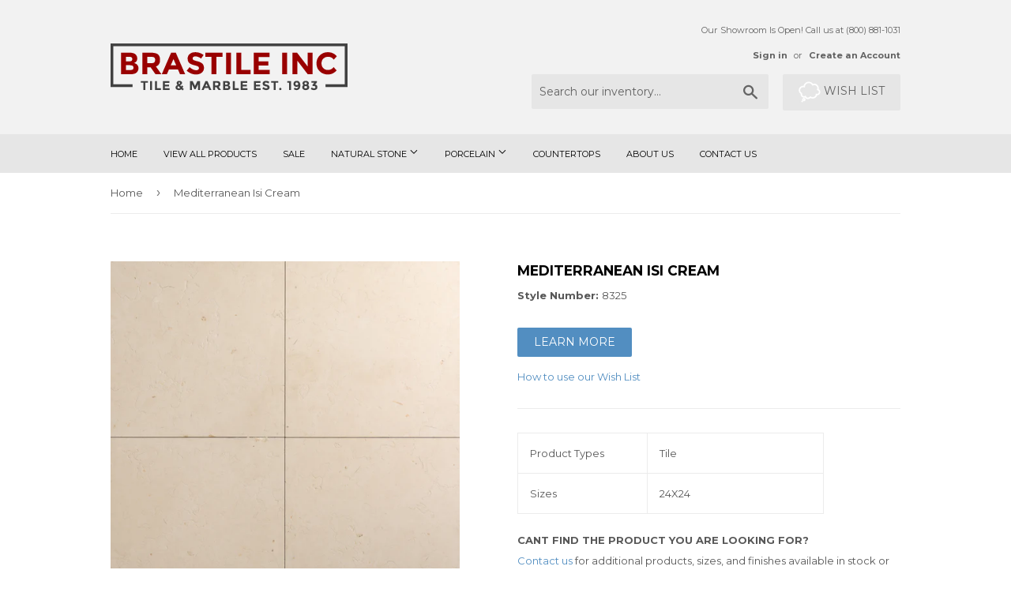

--- FILE ---
content_type: text/html; charset=utf-8
request_url: https://brastile.com/products/8325
body_size: 18697
content:
<!doctype html>
<!--[if lt IE 7]><html class="no-js lt-ie9 lt-ie8 lt-ie7" lang="en"> <![endif]-->
<!--[if IE 7]><html class="no-js lt-ie9 lt-ie8" lang="en"> <![endif]-->
<!--[if IE 8]><html class="no-js lt-ie9" lang="en"> <![endif]-->
<!--[if IE 9 ]><html class="ie9 no-js"> <![endif]-->
<!--[if (gt IE 9)|!(IE)]><!--> <html class="no-touch no-js"> <!--<![endif]-->
<head>
<meta name="robots" content="noimageindex">
  <script>(function(H){H.className=H.className.replace(/\bno-js\b/,'js')})(document.documentElement)</script>
  <!-- Basic page needs ================================================== -->
  <meta charset="utf-8">
  <meta http-equiv="X-UA-Compatible" content="IE=edge,chrome=1">

  
  <link rel="shortcut icon" href="//brastile.com/cdn/shop/files/Brastile_Favicon_c77fa72a-efb2-4c89-a991-ca0cf14d9275_32x32.png?v=1613198985" type="image/png" />
  

  <!-- Title and description ================================================== -->
  <title>
  Mediterranean Isi Cream &ndash; Brastile inc
  </title>


  
    <meta name="description" content="Product Types Tile Sizes 24X24 Cant find the product you are looking for?Contact us for additional products, sizes, and finishes available in stock or on special order.">
  

  <!-- Product meta ================================================== -->
  <!-- /snippets/social-meta-tags.liquid -->




<meta property="og:site_name" content="Brastile inc">
<meta property="og:url" content="https://brastile.com/products/8325">
<meta property="og:title" content="Mediterranean Isi Cream">
<meta property="og:type" content="product">
<meta property="og:description" content="Product Types Tile Sizes 24X24 Cant find the product you are looking for?Contact us for additional products, sizes, and finishes available in stock or on special order.">

  <meta property="og:price:amount" content="1.00">
  <meta property="og:price:currency" content="USD">

<meta property="og:image" content="http://brastile.com/cdn/shop/products/BT_8325HSI_T1_1200x1200.jpg?v=1644856473"><meta property="og:image" content="http://brastile.com/cdn/shop/products/BT_8325HSI_O2_798b70e8-32dc-47f8-a01b-386ee14d902d_1200x1200.jpg?v=1644856473"><meta property="og:image" content="http://brastile.com/cdn/shop/products/BT_8325HSI_D1_bddcd510-d43f-4c2a-9f4e-cd0b21cb350d_1200x1200.jpg?v=1644856473">
<meta property="og:image:secure_url" content="https://brastile.com/cdn/shop/products/BT_8325HSI_T1_1200x1200.jpg?v=1644856473"><meta property="og:image:secure_url" content="https://brastile.com/cdn/shop/products/BT_8325HSI_O2_798b70e8-32dc-47f8-a01b-386ee14d902d_1200x1200.jpg?v=1644856473"><meta property="og:image:secure_url" content="https://brastile.com/cdn/shop/products/BT_8325HSI_D1_bddcd510-d43f-4c2a-9f4e-cd0b21cb350d_1200x1200.jpg?v=1644856473">


<meta name="twitter:card" content="summary_large_image">
<meta name="twitter:title" content="Mediterranean Isi Cream">
<meta name="twitter:description" content="Product Types Tile Sizes 24X24 Cant find the product you are looking for?Contact us for additional products, sizes, and finishes available in stock or on special order.">


  <!-- Helpers ================================================== -->
  <link rel="canonical" href="https://brastile.com/products/8325">
  <meta name="viewport" content="width=device-width,initial-scale=1">

  <!-- CSS ================================================== -->
  <link href="//brastile.com/cdn/shop/t/8/assets/theme.scss.css?v=63693950248883612151726170755" rel="stylesheet" type="text/css" media="all" />
  
  
  
  <link href="//fonts.googleapis.com/css?family=Montserrat:400,700" rel="stylesheet" type="text/css" media="all" />


  


  



  <!-- Header hook for plugins ================================================== -->
  
  
  <script>window.performance && window.performance.mark && window.performance.mark('shopify.content_for_header.start');</script><meta id="shopify-digital-wallet" name="shopify-digital-wallet" content="/25689132/digital_wallets/dialog">
<link rel="alternate" type="application/json+oembed" href="https://brastile.com/products/8325.oembed">
<script async="async" src="/checkouts/internal/preloads.js?locale=en-US"></script>
<script id="shopify-features" type="application/json">{"accessToken":"0592f77f3de079ca2c6a46201ddfaa43","betas":["rich-media-storefront-analytics"],"domain":"brastile.com","predictiveSearch":true,"shopId":25689132,"locale":"en"}</script>
<script>var Shopify = Shopify || {};
Shopify.shop = "tile-marble-by-brastile.myshopify.com";
Shopify.locale = "en";
Shopify.currency = {"active":"USD","rate":"1.0"};
Shopify.country = "US";
Shopify.theme = {"name":"Supply","id":14383415339,"schema_name":"Supply","schema_version":"2.8.0","theme_store_id":679,"role":"main"};
Shopify.theme.handle = "null";
Shopify.theme.style = {"id":null,"handle":null};
Shopify.cdnHost = "brastile.com/cdn";
Shopify.routes = Shopify.routes || {};
Shopify.routes.root = "/";</script>
<script type="module">!function(o){(o.Shopify=o.Shopify||{}).modules=!0}(window);</script>
<script>!function(o){function n(){var o=[];function n(){o.push(Array.prototype.slice.apply(arguments))}return n.q=o,n}var t=o.Shopify=o.Shopify||{};t.loadFeatures=n(),t.autoloadFeatures=n()}(window);</script>
<script id="shop-js-analytics" type="application/json">{"pageType":"product"}</script>
<script defer="defer" async type="module" src="//brastile.com/cdn/shopifycloud/shop-js/modules/v2/client.init-shop-cart-sync_WVOgQShq.en.esm.js"></script>
<script defer="defer" async type="module" src="//brastile.com/cdn/shopifycloud/shop-js/modules/v2/chunk.common_C_13GLB1.esm.js"></script>
<script defer="defer" async type="module" src="//brastile.com/cdn/shopifycloud/shop-js/modules/v2/chunk.modal_CLfMGd0m.esm.js"></script>
<script type="module">
  await import("//brastile.com/cdn/shopifycloud/shop-js/modules/v2/client.init-shop-cart-sync_WVOgQShq.en.esm.js");
await import("//brastile.com/cdn/shopifycloud/shop-js/modules/v2/chunk.common_C_13GLB1.esm.js");
await import("//brastile.com/cdn/shopifycloud/shop-js/modules/v2/chunk.modal_CLfMGd0m.esm.js");

  window.Shopify.SignInWithShop?.initShopCartSync?.({"fedCMEnabled":true,"windoidEnabled":true});

</script>
<script>(function() {
  var isLoaded = false;
  function asyncLoad() {
    if (isLoaded) return;
    isLoaded = true;
    var urls = ["https:\/\/www.improvedcontactform.com\/icf.js?shop=tile-marble-by-brastile.myshopify.com","https:\/\/favorites-wishlist-cdn.shopstorm.com\/assets\/wishl-3d458c5d75440b09470bef2859ae23ae9732527ce0cc4742986a0332faecee6d.js?shop=tile-marble-by-brastile.myshopify.com","https:\/\/photolock.herokuapp.com\/lock.js?shop=tile-marble-by-brastile.myshopify.com","https:\/\/services.run.heybotplus.com\/assets\/js\/sn-sm-search.js?shop=tile-marble-by-brastile.myshopify.com","https:\/\/cdnbsig.spicegems.com\/js\/serve\/v2\/sgGallery.min.js?shop=tile-marble-by-brastile.myshopify.com"];
    for (var i = 0; i < urls.length; i++) {
      var s = document.createElement('script');
      s.type = 'text/javascript';
      s.async = true;
      s.src = urls[i];
      var x = document.getElementsByTagName('script')[0];
      x.parentNode.insertBefore(s, x);
    }
  };
  if(window.attachEvent) {
    window.attachEvent('onload', asyncLoad);
  } else {
    window.addEventListener('load', asyncLoad, false);
  }
})();</script>
<script id="__st">var __st={"a":25689132,"offset":-18000,"reqid":"1f27483f-29c4-4127-8dfe-a0f0c4f3799a-1769674844","pageurl":"brastile.com\/products\/8325","u":"e7b0adb94ca7","p":"product","rtyp":"product","rid":1210543308843};</script>
<script>window.ShopifyPaypalV4VisibilityTracking = true;</script>
<script id="captcha-bootstrap">!function(){'use strict';const t='contact',e='account',n='new_comment',o=[[t,t],['blogs',n],['comments',n],[t,'customer']],c=[[e,'customer_login'],[e,'guest_login'],[e,'recover_customer_password'],[e,'create_customer']],r=t=>t.map((([t,e])=>`form[action*='/${t}']:not([data-nocaptcha='true']) input[name='form_type'][value='${e}']`)).join(','),a=t=>()=>t?[...document.querySelectorAll(t)].map((t=>t.form)):[];function s(){const t=[...o],e=r(t);return a(e)}const i='password',u='form_key',d=['recaptcha-v3-token','g-recaptcha-response','h-captcha-response',i],f=()=>{try{return window.sessionStorage}catch{return}},m='__shopify_v',_=t=>t.elements[u];function p(t,e,n=!1){try{const o=window.sessionStorage,c=JSON.parse(o.getItem(e)),{data:r}=function(t){const{data:e,action:n}=t;return t[m]||n?{data:e,action:n}:{data:t,action:n}}(c);for(const[e,n]of Object.entries(r))t.elements[e]&&(t.elements[e].value=n);n&&o.removeItem(e)}catch(o){console.error('form repopulation failed',{error:o})}}const l='form_type',E='cptcha';function T(t){t.dataset[E]=!0}const w=window,h=w.document,L='Shopify',v='ce_forms',y='captcha';let A=!1;((t,e)=>{const n=(g='f06e6c50-85a8-45c8-87d0-21a2b65856fe',I='https://cdn.shopify.com/shopifycloud/storefront-forms-hcaptcha/ce_storefront_forms_captcha_hcaptcha.v1.5.2.iife.js',D={infoText:'Protected by hCaptcha',privacyText:'Privacy',termsText:'Terms'},(t,e,n)=>{const o=w[L][v],c=o.bindForm;if(c)return c(t,g,e,D).then(n);var r;o.q.push([[t,g,e,D],n]),r=I,A||(h.body.append(Object.assign(h.createElement('script'),{id:'captcha-provider',async:!0,src:r})),A=!0)});var g,I,D;w[L]=w[L]||{},w[L][v]=w[L][v]||{},w[L][v].q=[],w[L][y]=w[L][y]||{},w[L][y].protect=function(t,e){n(t,void 0,e),T(t)},Object.freeze(w[L][y]),function(t,e,n,w,h,L){const[v,y,A,g]=function(t,e,n){const i=e?o:[],u=t?c:[],d=[...i,...u],f=r(d),m=r(i),_=r(d.filter((([t,e])=>n.includes(e))));return[a(f),a(m),a(_),s()]}(w,h,L),I=t=>{const e=t.target;return e instanceof HTMLFormElement?e:e&&e.form},D=t=>v().includes(t);t.addEventListener('submit',(t=>{const e=I(t);if(!e)return;const n=D(e)&&!e.dataset.hcaptchaBound&&!e.dataset.recaptchaBound,o=_(e),c=g().includes(e)&&(!o||!o.value);(n||c)&&t.preventDefault(),c&&!n&&(function(t){try{if(!f())return;!function(t){const e=f();if(!e)return;const n=_(t);if(!n)return;const o=n.value;o&&e.removeItem(o)}(t);const e=Array.from(Array(32),(()=>Math.random().toString(36)[2])).join('');!function(t,e){_(t)||t.append(Object.assign(document.createElement('input'),{type:'hidden',name:u})),t.elements[u].value=e}(t,e),function(t,e){const n=f();if(!n)return;const o=[...t.querySelectorAll(`input[type='${i}']`)].map((({name:t})=>t)),c=[...d,...o],r={};for(const[a,s]of new FormData(t).entries())c.includes(a)||(r[a]=s);n.setItem(e,JSON.stringify({[m]:1,action:t.action,data:r}))}(t,e)}catch(e){console.error('failed to persist form',e)}}(e),e.submit())}));const S=(t,e)=>{t&&!t.dataset[E]&&(n(t,e.some((e=>e===t))),T(t))};for(const o of['focusin','change'])t.addEventListener(o,(t=>{const e=I(t);D(e)&&S(e,y())}));const B=e.get('form_key'),M=e.get(l),P=B&&M;t.addEventListener('DOMContentLoaded',(()=>{const t=y();if(P)for(const e of t)e.elements[l].value===M&&p(e,B);[...new Set([...A(),...v().filter((t=>'true'===t.dataset.shopifyCaptcha))])].forEach((e=>S(e,t)))}))}(h,new URLSearchParams(w.location.search),n,t,e,['guest_login'])})(!0,!0)}();</script>
<script integrity="sha256-4kQ18oKyAcykRKYeNunJcIwy7WH5gtpwJnB7kiuLZ1E=" data-source-attribution="shopify.loadfeatures" defer="defer" src="//brastile.com/cdn/shopifycloud/storefront/assets/storefront/load_feature-a0a9edcb.js" crossorigin="anonymous"></script>
<script data-source-attribution="shopify.dynamic_checkout.dynamic.init">var Shopify=Shopify||{};Shopify.PaymentButton=Shopify.PaymentButton||{isStorefrontPortableWallets:!0,init:function(){window.Shopify.PaymentButton.init=function(){};var t=document.createElement("script");t.src="https://brastile.com/cdn/shopifycloud/portable-wallets/latest/portable-wallets.en.js",t.type="module",document.head.appendChild(t)}};
</script>
<script data-source-attribution="shopify.dynamic_checkout.buyer_consent">
  function portableWalletsHideBuyerConsent(e){var t=document.getElementById("shopify-buyer-consent"),n=document.getElementById("shopify-subscription-policy-button");t&&n&&(t.classList.add("hidden"),t.setAttribute("aria-hidden","true"),n.removeEventListener("click",e))}function portableWalletsShowBuyerConsent(e){var t=document.getElementById("shopify-buyer-consent"),n=document.getElementById("shopify-subscription-policy-button");t&&n&&(t.classList.remove("hidden"),t.removeAttribute("aria-hidden"),n.addEventListener("click",e))}window.Shopify?.PaymentButton&&(window.Shopify.PaymentButton.hideBuyerConsent=portableWalletsHideBuyerConsent,window.Shopify.PaymentButton.showBuyerConsent=portableWalletsShowBuyerConsent);
</script>
<script data-source-attribution="shopify.dynamic_checkout.cart.bootstrap">document.addEventListener("DOMContentLoaded",(function(){function t(){return document.querySelector("shopify-accelerated-checkout-cart, shopify-accelerated-checkout")}if(t())Shopify.PaymentButton.init();else{new MutationObserver((function(e,n){t()&&(Shopify.PaymentButton.init(),n.disconnect())})).observe(document.body,{childList:!0,subtree:!0})}}));
</script>

<script>window.performance && window.performance.mark && window.performance.mark('shopify.content_for_header.end');</script>

  

<!--[if lt IE 9]>
<script src="//cdnjs.cloudflare.com/ajax/libs/html5shiv/3.7.2/html5shiv.min.js" type="text/javascript"></script>
<script src="//brastile.com/cdn/shop/t/8/assets/respond.min.js?v=203" type="text/javascript"></script>
<link href="//brastile.com/cdn/shop/t/8/assets/respond-proxy.html" id="respond-proxy" rel="respond-proxy" />
<link href="//brastile.com/search?q=b11beaf05457b4d74b8b08020b2faef6" id="respond-redirect" rel="respond-redirect" />
<script src="//brastile.com/search?q=b11beaf05457b4d74b8b08020b2faef6" type="text/javascript"></script>
<![endif]-->
<!--[if (lte IE 9) ]><script src="//brastile.com/cdn/shop/t/8/assets/match-media.min.js?v=203" type="text/javascript"></script><![endif]-->


  
  

  <script src="//brastile.com/cdn/shop/t/8/assets/jquery-2.2.3.min.js?v=58211863146907186831512575208" type="text/javascript"></script>

  <!--[if (gt IE 9)|!(IE)]><!--><script src="//brastile.com/cdn/shop/t/8/assets/lazysizes.min.js?v=8147953233334221341512575208" async="async"></script><!--<![endif]-->
  <!--[if lte IE 9]><script src="//brastile.com/cdn/shop/t/8/assets/lazysizes.min.js?v=8147953233334221341512575208"></script><![endif]-->

  <!--[if (gt IE 9)|!(IE)]><!--><script src="//brastile.com/cdn/shop/t/8/assets/vendor.js?v=36052345436231778671512575209" defer="defer"></script><!--<![endif]-->
  <!--[if lte IE 9]><script src="//brastile.com/cdn/shop/t/8/assets/vendor.js?v=36052345436231778671512575209"></script><![endif]-->

  <!--[if (gt IE 9)|!(IE)]><!--><script src="//brastile.com/cdn/shop/t/8/assets/theme.js?v=92408824852980600241516914680" defer="defer"></script><!--<![endif]-->
  <!--[if lte IE 9]><script src="//brastile.com/cdn/shop/t/8/assets/theme.js?v=92408824852980600241516914680"></script><![endif]-->
  <script type="text/javascript" async="" src="//snappysearch.dogcommerce.com/assets/app1/js/search.js?shop=tile-marble-by-brastile.myshopify.com"></script>

<!--Findify script--><script async defer src="//findify-assets-2bveeb6u8ag.netdna-ssl.com/search/prod/tile-marble-by-brastile.myshopify.com.min.js"></script><!-- End Findify script-->
<!-- BEGIN app block: shopify://apps/buddha-mega-menu-navigation/blocks/megamenu/dbb4ce56-bf86-4830-9b3d-16efbef51c6f -->
<script>
        var productImageAndPrice = [],
            collectionImages = [],
            articleImages = [],
            mmLivIcons = false,
            mmFlipClock = false,
            mmFixesUseJquery = false,
            mmNumMMI = 6,
            mmSchemaTranslation = {},
            mmMenuStrings =  [] ,
            mmShopLocale = "en",
            mmShopLocaleCollectionsRoute = "/collections",
            mmSchemaDesignJSON = [{"action":"design","setting":"font_family","value":"Default"},{"action":"design","setting":"tree_sub_direction","value":"set_tree_auto"},{"action":"design","setting":"button_background_hover_color","value":"#0d8781"},{"action":"design","setting":"link_hover_color","value":"#0da19a"},{"action":"design","setting":"button_background_color","value":"#0da19a"},{"action":"design","setting":"link_color","value":"#4e4e4e"},{"action":"design","setting":"background_hover_color","value":"#f9f9f9"},{"action":"design","setting":"background_color","value":"#ffffff"},{"action":"design","setting":"button_text_hover_color","value":"#ffffff"},{"action":"design","setting":"button_text_color","value":"#ffffff"},{"action":"design","setting":"font_size","value":"13px"},{"action":"design","setting":"text_color","value":"#222222"},{"action":"design","setting":"vertical_text_color","value":"#4e4e4e"},{"action":"design","setting":"vertical_link_color","value":"#4e4e4e"},{"action":"design","setting":"vertical_link_hover_color","value":"#0da19a"},{"action":"design","setting":"vertical_font_size","value":"13px"}],
            mmDomChangeSkipUl = ",.flex-direction-nav",
            buddhaMegaMenuShop = "tile-marble-by-brastile.myshopify.com",
            mmWireframeCompression = "0",
            mmExtensionAssetUrl = "https://cdn.shopify.com/extensions/019abe06-4a3f-7763-88da-170e1b54169b/mega-menu-151/assets/";var bestSellersHTML = '';var newestProductsHTML = '';/* get link lists api */
        var linkLists={"main-menu" : {"title":"Main menu", "items":["/","/collections/all","/collections/sale","/collections/natural-stone","/collections/porcelains","/collections/slabs","/pages/about-us","https://tile-marble-by-brastile.myshopify.com/contact",]},"footer" : {"title":"Footer menu", "items":["/search","/pages/natural-stone-pavers","/pages/jerusalem-stone","https://tile-marble-by-brastile.myshopify.com/contact","/pages/about-us","/pages/how-to-use-your-vision-board",]},"customer-account-main-menu" : {"title":"Customer account main menu", "items":["/","https://shopify.com/25689132/account/orders?locale=en&amp;region_country=US",]},};/*ENDPARSE*/

        

        /* set product prices *//* get the collection images *//* get the article images *//* customer fixes */
        var mmThemeFixesBeforeInit = function(){ mmHorizontalMenus = "#SiteNav"; mmVerticalMenus = "#MobileNav"; var timberInit = function(){ if(typeof timber != "undefined"){ timber.responsiveNav = function() {}; timber.alignMenu = function() {}; } }; var timberInit2 = function(){ setTimeout(timberInit, 400); }; window.addEventListener("resize", timberInit); document.addEventListener("DOMContentLoaded", timberInit); document.addEventListener("DOMContentLoaded", timberInit2); timberInit(); /** add to cart popup icon notify counter increase */ window.mmAddToCartPopupCallback = function(){ var cartIcon = document.querySelector(".cart-badge--desktop"); if (cartIcon) { cartIcon.innerHTML = parseInt(cartIcon.innerHTML) + 1; if (cartIcon.classList.contains("hidden-count")) { cartIcon.classList.remove("hidden-count"); } } cartIcon = document.querySelector("#mobileNavBar .cart-count"); if (cartIcon) { cartIcon.innerHTML = parseInt(cartIcon.innerHTML) + 1; if (cartIcon.classList.contains("hidden-count")) { cartIcon.classList.remove("hidden-count"); } } } }; var mmThemeFixesBefore = function(){ if(typeof timber != "undefined"){ timber.alignMenu = function () {}; } }; var mmThemeFixesAfter = function(){ verticalMenuMaxWidth = 768; /* user request 45984 */ mmAddStyle(" ul > li.buddha-menu-item { z-index: 10000 !important; } ul > li.buddha-menu-item:hover { z-index: 10001 !important; } ul > li.buddha-menu-item.mega-hover { z-index: 10001 !important; } #MobileNav .buddha-menu-item {display: block !important; } ", "themeScript"); }; 
        

        var mmWireframe = {"html" : "<li class=\"buddha-menu-item\"  ><a data-href=\"/pages/contact\" href=\"/pages/contact\" aria-label=\"Contact Us\" data-no-instant=\"\" onclick=\"mmGoToPage(this, event); return false;\"  ><i class=\"mm-icon static fa fa-none\" aria-hidden=\"true\"></i><span class=\"mm-title\">Contact Us</span><i class=\"mm-arrow mm-angle-down\" aria-hidden=\"true\"></i><span class=\"toggle-menu-btn\" style=\"display:none;\" title=\"Toggle menu\" onclick=\"return toggleSubmenu(this)\"><span class=\"mm-arrow-icon\"><span class=\"bar-one\"></span><span class=\"bar-two\"></span></span></span></a><ul class=\"mm-submenu tree  small mm-last-level\"><li data-href=\"/pages/about-us\" href=\"/pages/about-us\" aria-label=\"About Us\" data-no-instant=\"\" onclick=\"mmGoToPage(this, event); return false;\"  ><a data-href=\"/pages/about-us\" href=\"/pages/about-us\" aria-label=\"About Us\" data-no-instant=\"\" onclick=\"mmGoToPage(this, event); return false;\"  ><span class=\"mm-title\">About Us</span></a></li><li data-href=\"/pages/services\" href=\"/pages/services\" aria-label=\"Services\" data-no-instant=\"\" onclick=\"mmGoToPage(this, event); return false;\"  ><a data-href=\"/pages/services\" href=\"/pages/services\" aria-label=\"Services\" data-no-instant=\"\" onclick=\"mmGoToPage(this, event); return false;\"  ><span class=\"mm-title\">Services</span></a></li></ul></li><li class=\"buddha-menu-item\"  ><a data-href=\"no-link\" href=\"javascript:void(0);\" aria-label=\"Natural Stone\" data-no-instant=\"\" onclick=\"return toggleSubmenu(this);\"  ><span class=\"mm-title\">Natural Stone</span><i class=\"mm-arrow mm-angle-down\" aria-hidden=\"true\"></i><span class=\"toggle-menu-btn\" style=\"display:none;\" title=\"Toggle menu\" onclick=\"return toggleSubmenu(this)\"><span class=\"mm-arrow-icon\"><span class=\"bar-one\"></span><span class=\"bar-two\"></span></span></span></a><ul class=\"mm-submenu tree  small mm-last-level\"><li data-href=\"/collections/natural-stone\" href=\"/collections/natural-stone\" aria-label=\"All Natural Stone\" data-no-instant=\"\" onclick=\"mmGoToPage(this, event); return false;\"  ><a data-href=\"/collections/natural-stone\" href=\"/collections/natural-stone\" aria-label=\"All Natural Stone\" data-no-instant=\"\" onclick=\"mmGoToPage(this, event); return false;\"  ><span class=\"mm-title\">All Natural Stone</span></a></li><li data-href=\"/collections/coral-stone\" href=\"/collections/coral-stone\" aria-label=\"Coral Stone\" data-no-instant=\"\" onclick=\"mmGoToPage(this, event); return false;\"  ><a data-href=\"/collections/coral-stone\" href=\"/collections/coral-stone\" aria-label=\"Coral Stone\" data-no-instant=\"\" onclick=\"mmGoToPage(this, event); return false;\"  ><span class=\"mm-title\">Coral Stone</span></a></li><li data-href=\"/collections/granite\" href=\"/collections/granite\" aria-label=\"Granite\" data-no-instant=\"\" onclick=\"mmGoToPage(this, event); return false;\"  ><a data-href=\"/collections/granite\" href=\"/collections/granite\" aria-label=\"Granite\" data-no-instant=\"\" onclick=\"mmGoToPage(this, event); return false;\"  ><span class=\"mm-title\">Granite</span></a></li><li data-href=\"/collections/jerusalem-stone\" href=\"/collections/jerusalem-stone\" aria-label=\"Jerusalem Stone\" data-no-instant=\"\" onclick=\"mmGoToPage(this, event); return false;\"  ><a data-href=\"/collections/jerusalem-stone\" href=\"/collections/jerusalem-stone\" aria-label=\"Jerusalem Stone\" data-no-instant=\"\" onclick=\"mmGoToPage(this, event); return false;\"  ><span class=\"mm-title\">Jerusalem Stone</span></a></li><li data-href=\"/collections/limestone\" href=\"/collections/limestone\" aria-label=\"Limestone\" data-no-instant=\"\" onclick=\"mmGoToPage(this, event); return false;\"  ><a data-href=\"/collections/limestone\" href=\"/collections/limestone\" aria-label=\"Limestone\" data-no-instant=\"\" onclick=\"mmGoToPage(this, event); return false;\"  ><span class=\"mm-title\">Limestone</span></a></li><li data-href=\"/collections/marble\" href=\"/collections/marble\" aria-label=\"Marble\" data-no-instant=\"\" onclick=\"mmGoToPage(this, event); return false;\"  ><a data-href=\"/collections/marble\" href=\"/collections/marble\" aria-label=\"Marble\" data-no-instant=\"\" onclick=\"mmGoToPage(this, event); return false;\"  ><span class=\"mm-title\">Marble</span></a></li><li data-href=\"/collections/onyx\" href=\"/collections/onyx\" aria-label=\"Onyx\" data-no-instant=\"\" onclick=\"mmGoToPage(this, event); return false;\"  ><a data-href=\"/collections/onyx\" href=\"/collections/onyx\" aria-label=\"Onyx\" data-no-instant=\"\" onclick=\"mmGoToPage(this, event); return false;\"  ><span class=\"mm-title\">Onyx</span></a></li><li data-href=\"/collections/quartzite\" href=\"/collections/quartzite\" aria-label=\"Quartzite\" data-no-instant=\"\" onclick=\"mmGoToPage(this, event); return false;\"  ><a data-href=\"/collections/quartzite\" href=\"/collections/quartzite\" aria-label=\"Quartzite\" data-no-instant=\"\" onclick=\"mmGoToPage(this, event); return false;\"  ><span class=\"mm-title\">Quartzite</span></a></li><li data-href=\"/collections/shell-reef\" href=\"/collections/shell-reef\" aria-label=\"Shell Reef\" data-no-instant=\"\" onclick=\"mmGoToPage(this, event); return false;\"  ><a data-href=\"/collections/shell-reef\" href=\"/collections/shell-reef\" aria-label=\"Shell Reef\" data-no-instant=\"\" onclick=\"mmGoToPage(this, event); return false;\"  ><span class=\"mm-title\">Shell Reef</span></a></li><li data-href=\"/collections/shellstone\" href=\"/collections/shellstone\" aria-label=\"Shellstone\" data-no-instant=\"\" onclick=\"mmGoToPage(this, event); return false;\"  ><a data-href=\"/collections/shellstone\" href=\"/collections/shellstone\" aria-label=\"Shellstone\" data-no-instant=\"\" onclick=\"mmGoToPage(this, event); return false;\"  ><span class=\"mm-title\">Shellstone</span></a></li><li data-href=\"/collections/slate\" href=\"/collections/slate\" aria-label=\"Slate\" data-no-instant=\"\" onclick=\"mmGoToPage(this, event); return false;\"  ><a data-href=\"/collections/slate\" href=\"/collections/slate\" aria-label=\"Slate\" data-no-instant=\"\" onclick=\"mmGoToPage(this, event); return false;\"  ><span class=\"mm-title\">Slate</span></a></li><li data-href=\"/collections/travertine\" href=\"/collections/travertine\" aria-label=\"Travertine\" data-no-instant=\"\" onclick=\"mmGoToPage(this, event); return false;\"  ><a data-href=\"/collections/travertine\" href=\"/collections/travertine\" aria-label=\"Travertine\" data-no-instant=\"\" onclick=\"mmGoToPage(this, event); return false;\"  ><span class=\"mm-title\">Travertine</span></a></li></ul></li><li class=\"buddha-menu-item\"  ><a data-href=\"no-link\" href=\"javascript:void(0);\" aria-label=\"Porcelain\" data-no-instant=\"\" onclick=\"return toggleSubmenu(this);\"  ><span class=\"mm-title\">Porcelain</span><i class=\"mm-arrow mm-angle-down\" aria-hidden=\"true\"></i><span class=\"toggle-menu-btn\" style=\"display:none;\" title=\"Toggle menu\" onclick=\"return toggleSubmenu(this)\"><span class=\"mm-arrow-icon\"><span class=\"bar-one\"></span><span class=\"bar-two\"></span></span></span></a><ul class=\"mm-submenu tree  small \"><li data-href=\"/collections/cement\" href=\"/collections/cement\" aria-label=\"Cement\" data-no-instant=\"\" onclick=\"mmGoToPage(this, event); return false;\"  ><a data-href=\"/collections/cement\" href=\"/collections/cement\" aria-label=\"Cement\" data-no-instant=\"\" onclick=\"mmGoToPage(this, event); return false;\"  ><span class=\"mm-title\">Cement</span></a></li><li data-href=\"/collections/ceramic\" href=\"/collections/ceramic\" aria-label=\"Ceramic\" data-no-instant=\"\" onclick=\"mmGoToPage(this, event); return false;\"  ><a data-href=\"/collections/ceramic\" href=\"/collections/ceramic\" aria-label=\"Ceramic\" data-no-instant=\"\" onclick=\"mmGoToPage(this, event); return false;\"  ><span class=\"mm-title\">Ceramic</span></a></li><li data-href=\"/collections/glass\" href=\"/collections/glass\" aria-label=\"Glass\" data-no-instant=\"\" onclick=\"mmGoToPage(this, event); return false;\"  ><a data-href=\"/collections/glass\" href=\"/collections/glass\" aria-label=\"Glass\" data-no-instant=\"\" onclick=\"mmGoToPage(this, event); return false;\"  ><span class=\"mm-title\">Glass</span></a></li><li data-href=\"/collections/porcelain\" href=\"/collections/porcelain\" aria-label=\"Porcelain\" data-no-instant=\"\" onclick=\"mmGoToPage(this, event); return false;\"  ><a data-href=\"/collections/porcelain\" href=\"/collections/porcelain\" aria-label=\"Porcelain\" data-no-instant=\"\" onclick=\"mmGoToPage(this, event); return false;\"  ><span class=\"mm-title\">Porcelain</span><i class=\"mm-arrow mm-angle-down\" aria-hidden=\"true\"></i><span class=\"toggle-menu-btn\" style=\"display:none;\" title=\"Toggle menu\" onclick=\"return toggleSubmenu(this)\"><span class=\"mm-arrow-icon\"><span class=\"bar-one\"></span><span class=\"bar-two\"></span></span></span></a><ul class=\"mm-submenu tree  small mm-last-level\"><li data-href=\"/collections/porcelain\" href=\"/collections/porcelain\" aria-label=\"All Porcelain\" data-no-instant=\"\" onclick=\"mmGoToPage(this, event); return false;\"  ><a data-href=\"/collections/porcelain\" href=\"/collections/porcelain\" aria-label=\"All Porcelain\" data-no-instant=\"\" onclick=\"mmGoToPage(this, event); return false;\"  ><span class=\"mm-title\">All Porcelain</span></a></li><li data-href=\"/collections/color-body\" href=\"/collections/color-body\" aria-label=\"Color Body\" data-no-instant=\"\" onclick=\"mmGoToPage(this, event); return false;\"  ><a data-href=\"/collections/color-body\" href=\"/collections/color-body\" aria-label=\"Color Body\" data-no-instant=\"\" onclick=\"mmGoToPage(this, event); return false;\"  ><span class=\"mm-title\">Color Body</span></a></li><li data-href=\"/collections/glazed\" href=\"/collections/glazed\" aria-label=\"Glazed\" data-no-instant=\"\" onclick=\"mmGoToPage(this, event); return false;\"  ><a data-href=\"/collections/glazed\" href=\"/collections/glazed\" aria-label=\"Glazed\" data-no-instant=\"\" onclick=\"mmGoToPage(this, event); return false;\"  ><span class=\"mm-title\">Glazed</span></a></li><li data-href=\"/collections/through-body\" href=\"/collections/through-body\" aria-label=\"Through Body\" data-no-instant=\"\" onclick=\"mmGoToPage(this, event); return false;\"  ><a data-href=\"/collections/through-body\" href=\"/collections/through-body\" aria-label=\"Through Body\" data-no-instant=\"\" onclick=\"mmGoToPage(this, event); return false;\"  ><span class=\"mm-title\">Through Body</span></a></li></ul></li><li data-href=\"/collections/quartz\" href=\"/collections/quartz\" aria-label=\"Quartz\" data-no-instant=\"\" onclick=\"mmGoToPage(this, event); return false;\"  ><a data-href=\"/collections/quartz\" href=\"/collections/quartz\" aria-label=\"Quartz\" data-no-instant=\"\" onclick=\"mmGoToPage(this, event); return false;\"  ><span class=\"mm-title\">Quartz</span></a></li></ul></li><li class=\"buddha-menu-item\"  ><a data-href=\"no-link\" href=\"javascript:void(0);\" aria-label=\"Product Type\" data-no-instant=\"\" onclick=\"return toggleSubmenu(this);\"  ><span class=\"mm-title\">Product Type</span><i class=\"mm-arrow mm-angle-down\" aria-hidden=\"true\"></i><span class=\"toggle-menu-btn\" style=\"display:none;\" title=\"Toggle menu\" onclick=\"return toggleSubmenu(this)\"><span class=\"mm-arrow-icon\"><span class=\"bar-one\"></span><span class=\"bar-two\"></span></span></span></a><ul class=\"mm-submenu tree  small mm-last-level\"><li data-href=\"/collections/tile\" href=\"/collections/tile\" aria-label=\"Tile\" data-no-instant=\"\" onclick=\"mmGoToPage(this, event); return false;\"  ><a data-href=\"/collections/tile\" href=\"/collections/tile\" aria-label=\"Tile\" data-no-instant=\"\" onclick=\"mmGoToPage(this, event); return false;\"  ><span class=\"mm-title\">Tile</span></a></li><li data-href=\"/collections/pavers\" href=\"/collections/pavers\" aria-label=\"Pavers\" data-no-instant=\"\" onclick=\"mmGoToPage(this, event); return false;\"  ><a data-href=\"/collections/pavers\" href=\"/collections/pavers\" aria-label=\"Pavers\" data-no-instant=\"\" onclick=\"mmGoToPage(this, event); return false;\"  ><span class=\"mm-title\">Pavers</span></a></li><li data-href=\"/collections/slabs\" href=\"/collections/slabs\" aria-label=\"Slabs\" data-no-instant=\"\" onclick=\"mmGoToPage(this, event); return false;\"  ><a data-href=\"/collections/slabs\" href=\"/collections/slabs\" aria-label=\"Slabs\" data-no-instant=\"\" onclick=\"mmGoToPage(this, event); return false;\"  ><span class=\"mm-title\">Slabs</span></a></li></ul></li><li class=\"buddha-menu-item\"  ><a data-href=\"/search\" href=\"/search\" aria-label=\"Search All\" data-no-instant=\"\" onclick=\"mmGoToPage(this, event); return false;\"  ><i class=\"mm-icon static fa fa-search\" aria-hidden=\"true\"></i><span class=\"mm-title\">Search All</span></a></li><li class=\"buddha-menu-item\"  ><a data-href=\"/pages/wishl-wishlist\" href=\"/pages/wishl-wishlist\" aria-label=\"Vision Board\" data-no-instant=\"\" onclick=\"mmGoToPage(this, event); return false;\"  ><i class=\"mm-icon static fa fa-bookmark\" aria-hidden=\"true\"></i><span class=\"mm-title\">Vision Board</span></a></li>" };

        function mmLoadJS(file, async = true) {
            let script = document.createElement("script");
            script.setAttribute("src", file);
            script.setAttribute("data-no-instant", "");
            script.setAttribute("type", "text/javascript");
            script.setAttribute("async", async);
            document.head.appendChild(script);
        }
        function mmLoadCSS(file) {  
            var style = document.createElement('link');
            style.href = file;
            style.type = 'text/css';
            style.rel = 'stylesheet';
            document.head.append(style); 
        }
              
        var mmDisableWhenResIsLowerThan = '';
        var mmLoadResources = (mmDisableWhenResIsLowerThan == '' || mmDisableWhenResIsLowerThan == 0 || (mmDisableWhenResIsLowerThan > 0 && window.innerWidth>=mmDisableWhenResIsLowerThan));
        if (mmLoadResources) {
            /* load resources via js injection */
            mmLoadJS("https://cdn.shopify.com/extensions/019abe06-4a3f-7763-88da-170e1b54169b/mega-menu-151/assets/buddha-megamenu.js");
            
            mmLoadCSS("https://cdn.shopify.com/extensions/019abe06-4a3f-7763-88da-170e1b54169b/mega-menu-151/assets/buddha-megamenu2.css");}
    </script><!-- HIDE ORIGINAL MENU --><style id="mmHideOriginalMenuStyle"> #AccessibleNav{visibility: hidden !important;} </style>
        <script>
            setTimeout(function(){
                var mmHideStyle  = document.querySelector("#mmHideOriginalMenuStyle");
                if (mmHideStyle) mmHideStyle.parentNode.removeChild(mmHideStyle);
            },10000);
        </script>
<!-- END app block --><link href="https://monorail-edge.shopifysvc.com" rel="dns-prefetch">
<script>(function(){if ("sendBeacon" in navigator && "performance" in window) {try {var session_token_from_headers = performance.getEntriesByType('navigation')[0].serverTiming.find(x => x.name == '_s').description;} catch {var session_token_from_headers = undefined;}var session_cookie_matches = document.cookie.match(/_shopify_s=([^;]*)/);var session_token_from_cookie = session_cookie_matches && session_cookie_matches.length === 2 ? session_cookie_matches[1] : "";var session_token = session_token_from_headers || session_token_from_cookie || "";function handle_abandonment_event(e) {var entries = performance.getEntries().filter(function(entry) {return /monorail-edge.shopifysvc.com/.test(entry.name);});if (!window.abandonment_tracked && entries.length === 0) {window.abandonment_tracked = true;var currentMs = Date.now();var navigation_start = performance.timing.navigationStart;var payload = {shop_id: 25689132,url: window.location.href,navigation_start,duration: currentMs - navigation_start,session_token,page_type: "product"};window.navigator.sendBeacon("https://monorail-edge.shopifysvc.com/v1/produce", JSON.stringify({schema_id: "online_store_buyer_site_abandonment/1.1",payload: payload,metadata: {event_created_at_ms: currentMs,event_sent_at_ms: currentMs}}));}}window.addEventListener('pagehide', handle_abandonment_event);}}());</script>
<script id="web-pixels-manager-setup">(function e(e,d,r,n,o){if(void 0===o&&(o={}),!Boolean(null===(a=null===(i=window.Shopify)||void 0===i?void 0:i.analytics)||void 0===a?void 0:a.replayQueue)){var i,a;window.Shopify=window.Shopify||{};var t=window.Shopify;t.analytics=t.analytics||{};var s=t.analytics;s.replayQueue=[],s.publish=function(e,d,r){return s.replayQueue.push([e,d,r]),!0};try{self.performance.mark("wpm:start")}catch(e){}var l=function(){var e={modern:/Edge?\/(1{2}[4-9]|1[2-9]\d|[2-9]\d{2}|\d{4,})\.\d+(\.\d+|)|Firefox\/(1{2}[4-9]|1[2-9]\d|[2-9]\d{2}|\d{4,})\.\d+(\.\d+|)|Chrom(ium|e)\/(9{2}|\d{3,})\.\d+(\.\d+|)|(Maci|X1{2}).+ Version\/(15\.\d+|(1[6-9]|[2-9]\d|\d{3,})\.\d+)([,.]\d+|)( \(\w+\)|)( Mobile\/\w+|) Safari\/|Chrome.+OPR\/(9{2}|\d{3,})\.\d+\.\d+|(CPU[ +]OS|iPhone[ +]OS|CPU[ +]iPhone|CPU IPhone OS|CPU iPad OS)[ +]+(15[._]\d+|(1[6-9]|[2-9]\d|\d{3,})[._]\d+)([._]\d+|)|Android:?[ /-](13[3-9]|1[4-9]\d|[2-9]\d{2}|\d{4,})(\.\d+|)(\.\d+|)|Android.+Firefox\/(13[5-9]|1[4-9]\d|[2-9]\d{2}|\d{4,})\.\d+(\.\d+|)|Android.+Chrom(ium|e)\/(13[3-9]|1[4-9]\d|[2-9]\d{2}|\d{4,})\.\d+(\.\d+|)|SamsungBrowser\/([2-9]\d|\d{3,})\.\d+/,legacy:/Edge?\/(1[6-9]|[2-9]\d|\d{3,})\.\d+(\.\d+|)|Firefox\/(5[4-9]|[6-9]\d|\d{3,})\.\d+(\.\d+|)|Chrom(ium|e)\/(5[1-9]|[6-9]\d|\d{3,})\.\d+(\.\d+|)([\d.]+$|.*Safari\/(?![\d.]+ Edge\/[\d.]+$))|(Maci|X1{2}).+ Version\/(10\.\d+|(1[1-9]|[2-9]\d|\d{3,})\.\d+)([,.]\d+|)( \(\w+\)|)( Mobile\/\w+|) Safari\/|Chrome.+OPR\/(3[89]|[4-9]\d|\d{3,})\.\d+\.\d+|(CPU[ +]OS|iPhone[ +]OS|CPU[ +]iPhone|CPU IPhone OS|CPU iPad OS)[ +]+(10[._]\d+|(1[1-9]|[2-9]\d|\d{3,})[._]\d+)([._]\d+|)|Android:?[ /-](13[3-9]|1[4-9]\d|[2-9]\d{2}|\d{4,})(\.\d+|)(\.\d+|)|Mobile Safari.+OPR\/([89]\d|\d{3,})\.\d+\.\d+|Android.+Firefox\/(13[5-9]|1[4-9]\d|[2-9]\d{2}|\d{4,})\.\d+(\.\d+|)|Android.+Chrom(ium|e)\/(13[3-9]|1[4-9]\d|[2-9]\d{2}|\d{4,})\.\d+(\.\d+|)|Android.+(UC? ?Browser|UCWEB|U3)[ /]?(15\.([5-9]|\d{2,})|(1[6-9]|[2-9]\d|\d{3,})\.\d+)\.\d+|SamsungBrowser\/(5\.\d+|([6-9]|\d{2,})\.\d+)|Android.+MQ{2}Browser\/(14(\.(9|\d{2,})|)|(1[5-9]|[2-9]\d|\d{3,})(\.\d+|))(\.\d+|)|K[Aa][Ii]OS\/(3\.\d+|([4-9]|\d{2,})\.\d+)(\.\d+|)/},d=e.modern,r=e.legacy,n=navigator.userAgent;return n.match(d)?"modern":n.match(r)?"legacy":"unknown"}(),u="modern"===l?"modern":"legacy",c=(null!=n?n:{modern:"",legacy:""})[u],f=function(e){return[e.baseUrl,"/wpm","/b",e.hashVersion,"modern"===e.buildTarget?"m":"l",".js"].join("")}({baseUrl:d,hashVersion:r,buildTarget:u}),m=function(e){var d=e.version,r=e.bundleTarget,n=e.surface,o=e.pageUrl,i=e.monorailEndpoint;return{emit:function(e){var a=e.status,t=e.errorMsg,s=(new Date).getTime(),l=JSON.stringify({metadata:{event_sent_at_ms:s},events:[{schema_id:"web_pixels_manager_load/3.1",payload:{version:d,bundle_target:r,page_url:o,status:a,surface:n,error_msg:t},metadata:{event_created_at_ms:s}}]});if(!i)return console&&console.warn&&console.warn("[Web Pixels Manager] No Monorail endpoint provided, skipping logging."),!1;try{return self.navigator.sendBeacon.bind(self.navigator)(i,l)}catch(e){}var u=new XMLHttpRequest;try{return u.open("POST",i,!0),u.setRequestHeader("Content-Type","text/plain"),u.send(l),!0}catch(e){return console&&console.warn&&console.warn("[Web Pixels Manager] Got an unhandled error while logging to Monorail."),!1}}}}({version:r,bundleTarget:l,surface:e.surface,pageUrl:self.location.href,monorailEndpoint:e.monorailEndpoint});try{o.browserTarget=l,function(e){var d=e.src,r=e.async,n=void 0===r||r,o=e.onload,i=e.onerror,a=e.sri,t=e.scriptDataAttributes,s=void 0===t?{}:t,l=document.createElement("script"),u=document.querySelector("head"),c=document.querySelector("body");if(l.async=n,l.src=d,a&&(l.integrity=a,l.crossOrigin="anonymous"),s)for(var f in s)if(Object.prototype.hasOwnProperty.call(s,f))try{l.dataset[f]=s[f]}catch(e){}if(o&&l.addEventListener("load",o),i&&l.addEventListener("error",i),u)u.appendChild(l);else{if(!c)throw new Error("Did not find a head or body element to append the script");c.appendChild(l)}}({src:f,async:!0,onload:function(){if(!function(){var e,d;return Boolean(null===(d=null===(e=window.Shopify)||void 0===e?void 0:e.analytics)||void 0===d?void 0:d.initialized)}()){var d=window.webPixelsManager.init(e)||void 0;if(d){var r=window.Shopify.analytics;r.replayQueue.forEach((function(e){var r=e[0],n=e[1],o=e[2];d.publishCustomEvent(r,n,o)})),r.replayQueue=[],r.publish=d.publishCustomEvent,r.visitor=d.visitor,r.initialized=!0}}},onerror:function(){return m.emit({status:"failed",errorMsg:"".concat(f," has failed to load")})},sri:function(e){var d=/^sha384-[A-Za-z0-9+/=]+$/;return"string"==typeof e&&d.test(e)}(c)?c:"",scriptDataAttributes:o}),m.emit({status:"loading"})}catch(e){m.emit({status:"failed",errorMsg:(null==e?void 0:e.message)||"Unknown error"})}}})({shopId: 25689132,storefrontBaseUrl: "https://brastile.com",extensionsBaseUrl: "https://extensions.shopifycdn.com/cdn/shopifycloud/web-pixels-manager",monorailEndpoint: "https://monorail-edge.shopifysvc.com/unstable/produce_batch",surface: "storefront-renderer",enabledBetaFlags: ["2dca8a86"],webPixelsConfigList: [{"id":"85000294","eventPayloadVersion":"v1","runtimeContext":"LAX","scriptVersion":"1","type":"CUSTOM","privacyPurposes":["ANALYTICS"],"name":"Google Analytics tag (migrated)"},{"id":"shopify-app-pixel","configuration":"{}","eventPayloadVersion":"v1","runtimeContext":"STRICT","scriptVersion":"0450","apiClientId":"shopify-pixel","type":"APP","privacyPurposes":["ANALYTICS","MARKETING"]},{"id":"shopify-custom-pixel","eventPayloadVersion":"v1","runtimeContext":"LAX","scriptVersion":"0450","apiClientId":"shopify-pixel","type":"CUSTOM","privacyPurposes":["ANALYTICS","MARKETING"]}],isMerchantRequest: false,initData: {"shop":{"name":"Brastile inc","paymentSettings":{"currencyCode":"USD"},"myshopifyDomain":"tile-marble-by-brastile.myshopify.com","countryCode":"US","storefrontUrl":"https:\/\/brastile.com"},"customer":null,"cart":null,"checkout":null,"productVariants":[{"price":{"amount":1.0,"currencyCode":"USD"},"product":{"title":"Mediterranean Isi Cream","vendor":"Brastile Miami","id":"1210543308843","untranslatedTitle":"Mediterranean Isi Cream","url":"\/products\/8325","type":"NULL"},"id":"11997860692011","image":{"src":"\/\/brastile.com\/cdn\/shop\/products\/BT_8325HSI_T1.jpg?v=1644856473"},"sku":"8325","title":"Default Title","untranslatedTitle":"Default Title"}],"purchasingCompany":null},},"https://brastile.com/cdn","1d2a099fw23dfb22ep557258f5m7a2edbae",{"modern":"","legacy":""},{"shopId":"25689132","storefrontBaseUrl":"https:\/\/brastile.com","extensionBaseUrl":"https:\/\/extensions.shopifycdn.com\/cdn\/shopifycloud\/web-pixels-manager","surface":"storefront-renderer","enabledBetaFlags":"[\"2dca8a86\"]","isMerchantRequest":"false","hashVersion":"1d2a099fw23dfb22ep557258f5m7a2edbae","publish":"custom","events":"[[\"page_viewed\",{}],[\"product_viewed\",{\"productVariant\":{\"price\":{\"amount\":1.0,\"currencyCode\":\"USD\"},\"product\":{\"title\":\"Mediterranean Isi Cream\",\"vendor\":\"Brastile Miami\",\"id\":\"1210543308843\",\"untranslatedTitle\":\"Mediterranean Isi Cream\",\"url\":\"\/products\/8325\",\"type\":\"NULL\"},\"id\":\"11997860692011\",\"image\":{\"src\":\"\/\/brastile.com\/cdn\/shop\/products\/BT_8325HSI_T1.jpg?v=1644856473\"},\"sku\":\"8325\",\"title\":\"Default Title\",\"untranslatedTitle\":\"Default Title\"}}]]"});</script><script>
  window.ShopifyAnalytics = window.ShopifyAnalytics || {};
  window.ShopifyAnalytics.meta = window.ShopifyAnalytics.meta || {};
  window.ShopifyAnalytics.meta.currency = 'USD';
  var meta = {"product":{"id":1210543308843,"gid":"gid:\/\/shopify\/Product\/1210543308843","vendor":"Brastile Miami","type":"NULL","handle":"8325","variants":[{"id":11997860692011,"price":100,"name":"Mediterranean Isi Cream","public_title":null,"sku":"8325"}],"remote":false},"page":{"pageType":"product","resourceType":"product","resourceId":1210543308843,"requestId":"1f27483f-29c4-4127-8dfe-a0f0c4f3799a-1769674844"}};
  for (var attr in meta) {
    window.ShopifyAnalytics.meta[attr] = meta[attr];
  }
</script>
<script class="analytics">
  (function () {
    var customDocumentWrite = function(content) {
      var jquery = null;

      if (window.jQuery) {
        jquery = window.jQuery;
      } else if (window.Checkout && window.Checkout.$) {
        jquery = window.Checkout.$;
      }

      if (jquery) {
        jquery('body').append(content);
      }
    };

    var hasLoggedConversion = function(token) {
      if (token) {
        return document.cookie.indexOf('loggedConversion=' + token) !== -1;
      }
      return false;
    }

    var setCookieIfConversion = function(token) {
      if (token) {
        var twoMonthsFromNow = new Date(Date.now());
        twoMonthsFromNow.setMonth(twoMonthsFromNow.getMonth() + 2);

        document.cookie = 'loggedConversion=' + token + '; expires=' + twoMonthsFromNow;
      }
    }

    var trekkie = window.ShopifyAnalytics.lib = window.trekkie = window.trekkie || [];
    if (trekkie.integrations) {
      return;
    }
    trekkie.methods = [
      'identify',
      'page',
      'ready',
      'track',
      'trackForm',
      'trackLink'
    ];
    trekkie.factory = function(method) {
      return function() {
        var args = Array.prototype.slice.call(arguments);
        args.unshift(method);
        trekkie.push(args);
        return trekkie;
      };
    };
    for (var i = 0; i < trekkie.methods.length; i++) {
      var key = trekkie.methods[i];
      trekkie[key] = trekkie.factory(key);
    }
    trekkie.load = function(config) {
      trekkie.config = config || {};
      trekkie.config.initialDocumentCookie = document.cookie;
      var first = document.getElementsByTagName('script')[0];
      var script = document.createElement('script');
      script.type = 'text/javascript';
      script.onerror = function(e) {
        var scriptFallback = document.createElement('script');
        scriptFallback.type = 'text/javascript';
        scriptFallback.onerror = function(error) {
                var Monorail = {
      produce: function produce(monorailDomain, schemaId, payload) {
        var currentMs = new Date().getTime();
        var event = {
          schema_id: schemaId,
          payload: payload,
          metadata: {
            event_created_at_ms: currentMs,
            event_sent_at_ms: currentMs
          }
        };
        return Monorail.sendRequest("https://" + monorailDomain + "/v1/produce", JSON.stringify(event));
      },
      sendRequest: function sendRequest(endpointUrl, payload) {
        // Try the sendBeacon API
        if (window && window.navigator && typeof window.navigator.sendBeacon === 'function' && typeof window.Blob === 'function' && !Monorail.isIos12()) {
          var blobData = new window.Blob([payload], {
            type: 'text/plain'
          });

          if (window.navigator.sendBeacon(endpointUrl, blobData)) {
            return true;
          } // sendBeacon was not successful

        } // XHR beacon

        var xhr = new XMLHttpRequest();

        try {
          xhr.open('POST', endpointUrl);
          xhr.setRequestHeader('Content-Type', 'text/plain');
          xhr.send(payload);
        } catch (e) {
          console.log(e);
        }

        return false;
      },
      isIos12: function isIos12() {
        return window.navigator.userAgent.lastIndexOf('iPhone; CPU iPhone OS 12_') !== -1 || window.navigator.userAgent.lastIndexOf('iPad; CPU OS 12_') !== -1;
      }
    };
    Monorail.produce('monorail-edge.shopifysvc.com',
      'trekkie_storefront_load_errors/1.1',
      {shop_id: 25689132,
      theme_id: 14383415339,
      app_name: "storefront",
      context_url: window.location.href,
      source_url: "//brastile.com/cdn/s/trekkie.storefront.a804e9514e4efded663580eddd6991fcc12b5451.min.js"});

        };
        scriptFallback.async = true;
        scriptFallback.src = '//brastile.com/cdn/s/trekkie.storefront.a804e9514e4efded663580eddd6991fcc12b5451.min.js';
        first.parentNode.insertBefore(scriptFallback, first);
      };
      script.async = true;
      script.src = '//brastile.com/cdn/s/trekkie.storefront.a804e9514e4efded663580eddd6991fcc12b5451.min.js';
      first.parentNode.insertBefore(script, first);
    };
    trekkie.load(
      {"Trekkie":{"appName":"storefront","development":false,"defaultAttributes":{"shopId":25689132,"isMerchantRequest":null,"themeId":14383415339,"themeCityHash":"11160052183604687788","contentLanguage":"en","currency":"USD","eventMetadataId":"ba10f5f5-4a65-4671-824a-b7bd4312ff2e"},"isServerSideCookieWritingEnabled":true,"monorailRegion":"shop_domain","enabledBetaFlags":["65f19447","b5387b81"]},"Session Attribution":{},"S2S":{"facebookCapiEnabled":false,"source":"trekkie-storefront-renderer","apiClientId":580111}}
    );

    var loaded = false;
    trekkie.ready(function() {
      if (loaded) return;
      loaded = true;

      window.ShopifyAnalytics.lib = window.trekkie;

      var originalDocumentWrite = document.write;
      document.write = customDocumentWrite;
      try { window.ShopifyAnalytics.merchantGoogleAnalytics.call(this); } catch(error) {};
      document.write = originalDocumentWrite;

      window.ShopifyAnalytics.lib.page(null,{"pageType":"product","resourceType":"product","resourceId":1210543308843,"requestId":"1f27483f-29c4-4127-8dfe-a0f0c4f3799a-1769674844","shopifyEmitted":true});

      var match = window.location.pathname.match(/checkouts\/(.+)\/(thank_you|post_purchase)/)
      var token = match? match[1]: undefined;
      if (!hasLoggedConversion(token)) {
        setCookieIfConversion(token);
        window.ShopifyAnalytics.lib.track("Viewed Product",{"currency":"USD","variantId":11997860692011,"productId":1210543308843,"productGid":"gid:\/\/shopify\/Product\/1210543308843","name":"Mediterranean Isi Cream","price":"1.00","sku":"8325","brand":"Brastile Miami","variant":null,"category":"NULL","nonInteraction":true,"remote":false},undefined,undefined,{"shopifyEmitted":true});
      window.ShopifyAnalytics.lib.track("monorail:\/\/trekkie_storefront_viewed_product\/1.1",{"currency":"USD","variantId":11997860692011,"productId":1210543308843,"productGid":"gid:\/\/shopify\/Product\/1210543308843","name":"Mediterranean Isi Cream","price":"1.00","sku":"8325","brand":"Brastile Miami","variant":null,"category":"NULL","nonInteraction":true,"remote":false,"referer":"https:\/\/brastile.com\/products\/8325"});
      }
    });


        var eventsListenerScript = document.createElement('script');
        eventsListenerScript.async = true;
        eventsListenerScript.src = "//brastile.com/cdn/shopifycloud/storefront/assets/shop_events_listener-3da45d37.js";
        document.getElementsByTagName('head')[0].appendChild(eventsListenerScript);

})();</script>
  <script>
  if (!window.ga || (window.ga && typeof window.ga !== 'function')) {
    window.ga = function ga() {
      (window.ga.q = window.ga.q || []).push(arguments);
      if (window.Shopify && window.Shopify.analytics && typeof window.Shopify.analytics.publish === 'function') {
        window.Shopify.analytics.publish("ga_stub_called", {}, {sendTo: "google_osp_migration"});
      }
      console.error("Shopify's Google Analytics stub called with:", Array.from(arguments), "\nSee https://help.shopify.com/manual/promoting-marketing/pixels/pixel-migration#google for more information.");
    };
    if (window.Shopify && window.Shopify.analytics && typeof window.Shopify.analytics.publish === 'function') {
      window.Shopify.analytics.publish("ga_stub_initialized", {}, {sendTo: "google_osp_migration"});
    }
  }
</script>
<script
  defer
  src="https://brastile.com/cdn/shopifycloud/perf-kit/shopify-perf-kit-3.1.0.min.js"
  data-application="storefront-renderer"
  data-shop-id="25689132"
  data-render-region="gcp-us-east1"
  data-page-type="product"
  data-theme-instance-id="14383415339"
  data-theme-name="Supply"
  data-theme-version="2.8.0"
  data-monorail-region="shop_domain"
  data-resource-timing-sampling-rate="10"
  data-shs="true"
  data-shs-beacon="true"
  data-shs-export-with-fetch="true"
  data-shs-logs-sample-rate="1"
  data-shs-beacon-endpoint="https://brastile.com/api/collect"
></script>
</head>

<body id="mediterranean-isi-cream" class="template-product" >
  

  <div id="shopify-section-header" class="shopify-section header-section"><header class="site-header" role="banner" data-section-id="header" data-section-type="header-section">
<div class="wrapper">

    <div class="grid--full">
      <div class="grid-item large--one-half">
        
          <div class="h1 header-logo" itemscope itemtype="http://schema.org/Organization">
        
          
          

          <a href="/" itemprop="url">
            <div class="lazyload__image-wrapper no-js" style="max-width:300px;">
              <div style="padding-top:20.0%;">
                <img class="lazyload js"
                  data-src="//brastile.com/cdn/shop/files/Brastile_Logo-300px_{width}x.png?v=1613198985"
                  data-widths="[180, 360, 540, 720, 900, 1080, 1296, 1512, 1728, 2048]"
                  data-aspectratio="5.0"
                  data-sizes="auto"
                  alt="Brastile inc"
                  style="width:300px;">
              </div>
            </div>
            <noscript>
              
              <img src="//brastile.com/cdn/shop/files/Brastile_Logo-300px_300x.png?v=1613198985"
                srcset="//brastile.com/cdn/shop/files/Brastile_Logo-300px_300x.png?v=1613198985 1x, //brastile.com/cdn/shop/files/Brastile_Logo-300px_300x@2x.png?v=1613198985 2x"
                alt="Brastile inc"
                itemprop="logo"
                style="max-width:300px;">
            </noscript>
          </a>
          
        
          </div>
        
      </div>

      <div class="grid-item large--one-half text-center large--text-right">
        
          <div class="site-header--text-links">
            
              

                <p>Our Showroom Is Open!  Call us at (800) 881-1031</p>

              
            

            
              <span class="site-header--meta-links medium-down--hide">
                
                  <a href="/account/login" id="customer_login_link">Sign in</a>
                  <span class="site-header--spacer">or</span>
                  <a href="/account/register" id="customer_register_link">Create an Account</a>
                
              </span>
            
          </div>

          <br class="medium-down--hide">
        

        <form action="/pages/search-results" method="get" class="search-bar" role="search">
  <input type="hidden" name="type" value="product">

  <input type="search" name="q" value="" placeholder="Search our inventory..." aria-label="Search our inventory...">
  <button type="submit" class="search-bar--submit icon-fallback-text">
    <span class="icon icon-search" aria-hidden="true"></span>
    <span class="fallback-text">Search</span>
  </button>
</form>

     
        <a href="/pages/wishl-wishlist" class="header-cart-btn cart-toggle">
          <!-- <span class="icon icon-cart"></span> -->
          <img src="//brastile.com/cdn/shop/files/VisionBoard_Icon_28x.png?v=1884235739406391698" alt="WishList" class="button-icon" />
          Wish List <span class="cart-count cart-badge--desktop hidden-count">0</span>
        </a>
      </div>
    </div>

  </div>
</header>

<nav class="nav-bar" role="navigation">
  <div class="wrapper">
    <form action="/pages/search-results" method="get" class="search-bar" role="search">
  <input type="hidden" name="type" value="product">

  <input type="search" name="q" value="" placeholder="Search our inventory..." aria-label="Search our inventory...">
  <button type="submit" class="search-bar--submit icon-fallback-text">
    <span class="icon icon-search" aria-hidden="true"></span>
    <span class="fallback-text">Search</span>
  </button>
</form>

    <ul class="site-nav" id="accessibleNav">
  
  
    
    
      <li >
        <a href="/">Home</a>
      </li>
    
  
    
    
      <li >
        <a href="/collections/all">View All Products</a>
      </li>
    
  
    
    
      <li >
        <a href="/collections/sale">Sale</a>
      </li>
    
  
    
    
      <li class="site-nav--has-dropdown" aria-haspopup="true">
        <a href="/collections/natural-stone">
          Natural Stone
          <span class="icon-fallback-text">
            <span class="icon icon-arrow-down" aria-hidden="true"></span>
          </span>
        </a>
        <ul class="site-nav--dropdown">
          
            <li ><a href="/collections/natural-stone">All Natural Stone</a></li>
          
            <li ><a href="/collections/coping">Coping</a></li>
          
            <li ><a href="/collections/granite">Granite</a></li>
          
            <li ><a href="/collections/jerusalem-stone">Jerusalem Stone</a></li>
          
            <li ><a href="/collections/limestone">Limestone</a></li>
          
            <li ><a href="/collections/marble">Marble</a></li>
          
            <li ><a href="/collections/pavers">Natural Stone Pavers</a></li>
          
            <li ><a href="/collections/quartzite">Quartzite</a></li>
          
            <li ><a href="/collections/slabs">Slabs</a></li>
          
            <li ><a href="/collections/slate">Slate</a></li>
          
            <li ><a href="/collections/shell-stones">Shellstone</a></li>
          
            <li ><a href="/collections/travertine">Travertine</a></li>
          
        </ul>
      </li>
    
  
    
    
      <li class="site-nav--has-dropdown" aria-haspopup="true">
        <a href="/collections/porcelains">
          Porcelain
          <span class="icon-fallback-text">
            <span class="icon icon-arrow-down" aria-hidden="true"></span>
          </span>
        </a>
        <ul class="site-nav--dropdown">
          
            <li ><a href="/collections/porcelain">Porcelain</a></li>
          
            <li ><a href="/collections/ceramic">Ceramic</a></li>
          
            <li ><a href="/collections/glass">Glass</a></li>
          
            <li ><a href="/collections/sinks-and-vanities">Sinks &amp; Vanities</a></li>
          
        </ul>
      </li>
    
  
    
    
      <li >
        <a href="/collections/slabs">Countertops</a>
      </li>
    
  
    
    
      <li >
        <a href="/pages/about-us">About Us</a>
      </li>
    
  
    
    
      <li >
        <a href="https://tile-marble-by-brastile.myshopify.com/contact">Contact Us</a>
      </li>
    
  

  
    
      <li class="customer-navlink large--hide"><a href="/account/login" id="customer_login_link">Sign in</a></li>
      <li class="customer-navlink large--hide"><a href="/account/register" id="customer_register_link">Create an Account</a></li>
    
  
</ul>

  </div>
</nav>

<div id="mobileNavBar">
  <div class="display-table-cell">
    <a class="menu-toggle mobileNavBar-link"><span class="icon icon-hamburger"></span>Menu</a>
  </div>
  
  
  <div class="display-table-cell">
    <a href="/pages/visionboard" class="cart-toggle mobileNavBar-link">
      <!-- <span class="icon icon-cart"></span> -->
      <img src="//brastile.com/cdn/shop/files/VisionBoard_Icon_20x.png?v=1884235739406391698" alt="VisionBoard" class="button-icon" />
      Wish List <span class="cart-count hidden-count">0</span>
    </a>
  </div>
</div>


</div>

  <main class="wrapper main-content" role="main">

    

<div id="shopify-section-product-template" class="shopify-section product-template-section">

<div id="ProductSection" data-section-id="product-template" data-section-type="product-template" data-zoom-toggle="zoom-in" data-zoom-enabled="true" data-related-enabled="" data-social-sharing="" data-show-compare-at-price="false" data-stock="false" data-incoming-transfer="false" data-ajax-cart-method="page">





<nav class="breadcrumb" role="navigation" aria-label="breadcrumbs">
  <a href="/" title="Back to the frontpage">Home</a>

  

    
    <span class="divider" aria-hidden="true">&rsaquo;</span>
    <span class="breadcrumb--truncate">Mediterranean Isi Cream</span>

  
</nav>







<div class="grid" itemscope itemtype="http://schema.org/Product">
  <meta itemprop="url" content="https://brastile.com/products/8325">
  <meta itemprop="image" content="//brastile.com/cdn/shop/products/BT_8325HSI_T1_grande.jpg?v=1644856473">

  <div class="grid-item large--one-half">
    <div class="grid">
      <div class="grid-item large--eleven-twelfths text-center">
        <div class="product-photo-container" id="productPhotoContainer-product-template">
          
            
            

            <div class="lazyload__image-wrapper no-js product__image-wrapper hide" id="productPhotoWrapper-product-template-28716631621734" style="padding-top:100.0%;" data-image-id="28716631621734"><img id="productPhotoImg-product-template-28716631621734"
                  
                  src="//brastile.com/cdn/shop/products/BT_8325HSI_O2_798b70e8-32dc-47f8-a01b-386ee14d902d_300x300.jpg?v=1644856473" 
                  
                  class="lazyload no-js lazypreload"
                  data-src="//brastile.com/cdn/shop/products/BT_8325HSI_T1_{width}x.jpg?v=1644856473"
                  data-widths="[180, 360, 540, 720, 900, 1080, 1296, 1512, 1728, 2048]"
                  data-aspectratio="1.0"
                  data-sizes="auto"
                  alt="Mediterranean Isi Cream"
                   data-zoom="//brastile.com/cdn/shop/products/BT_8325HSI_T1_1024x1024@2x.jpg?v=1644856473">
            </div>
            
              <noscript>
                <img src="//brastile.com/cdn/shop/products/BT_8325HSI_T1_580x.jpg?v=1644856473"
                  srcset="//brastile.com/cdn/shop/products/BT_8325HSI_T1_580x.jpg?v=1644856473 1x, //brastile.com/cdn/shop/products/BT_8325HSI_T1.jpg?v=1644856473 4x"
                  alt="Mediterranean Isi Cream" style="opacity:1;">
              </noscript>
            
          
            
            

            <div class="lazyload__image-wrapper no-js product__image-wrapper" id="productPhotoWrapper-product-template-28716631654502" style="padding-top:100.0%;" data-image-id="28716631654502"><img id="productPhotoImg-product-template-28716631654502"
                  
                  class="lazyload no-js lazypreload"
                  data-src="//brastile.com/cdn/shop/products/BT_8325HSI_O2_798b70e8-32dc-47f8-a01b-386ee14d902d_{width}x.jpg?v=1644856473"
                  data-widths="[180, 360, 540, 720, 900, 1080, 1296, 1512, 1728, 2048]"
                  data-aspectratio="1.0"
                  data-sizes="auto"
                  alt="Mediterranean Isi Cream"
                   data-zoom="//brastile.com/cdn/shop/products/BT_8325HSI_O2_798b70e8-32dc-47f8-a01b-386ee14d902d_1024x1024@2x.jpg?v=1644856473">
            </div>
            
          
            
            

            <div class="lazyload__image-wrapper no-js product__image-wrapper hide" id="productPhotoWrapper-product-template-28716631687270" style="padding-top:66.66666666666666%;" data-image-id="28716631687270"><img id="productPhotoImg-product-template-28716631687270"
                  
                  class="lazyload no-js lazypreload"
                  data-src="//brastile.com/cdn/shop/products/BT_8325HSI_D1_bddcd510-d43f-4c2a-9f4e-cd0b21cb350d_{width}x.jpg?v=1644856473"
                  data-widths="[180, 360, 540, 720, 900, 1080, 1296, 1512, 1728, 2048]"
                  data-aspectratio="1.5"
                  data-sizes="auto"
                  alt="Mediterranean Isi Cream"
                   data-zoom="//brastile.com/cdn/shop/products/BT_8325HSI_D1_bddcd510-d43f-4c2a-9f4e-cd0b21cb350d_1024x1024@2x.jpg?v=1644856473">
            </div>
            
          
            
            

            <div class="lazyload__image-wrapper no-js product__image-wrapper hide" id="productPhotoWrapper-product-template-28716631720038" style="padding-top:66.66666666666666%;" data-image-id="28716631720038"><img id="productPhotoImg-product-template-28716631720038"
                  
                  class="lazyload no-js lazypreload"
                  data-src="//brastile.com/cdn/shop/products/BT_8325HSI_S1_a0e97b41-da38-4c50-a35e-0c6aa382d471_{width}x.jpg?v=1644856473"
                  data-widths="[180, 360, 540, 720, 900, 1080, 1296, 1512, 1728, 2048]"
                  data-aspectratio="1.5"
                  data-sizes="auto"
                  alt="Mediterranean Isi Cream"
                   data-zoom="//brastile.com/cdn/shop/products/BT_8325HSI_S1_a0e97b41-da38-4c50-a35e-0c6aa382d471_1024x1024@2x.jpg?v=1644856473">
            </div>
            
          
            
            

            <div class="lazyload__image-wrapper no-js product__image-wrapper hide" id="productPhotoWrapper-product-template-28716631752806" style="padding-top:100.0%;" data-image-id="28716631752806"><img id="productPhotoImg-product-template-28716631752806"
                  
                  class="lazyload no-js lazypreload"
                  data-src="//brastile.com/cdn/shop/products/BT_8325HSI_O1-2_e0f99a69-4ede-4db7-b89c-a084da504f7e_{width}x.jpg?v=1644856473"
                  data-widths="[180, 360, 540, 720, 900, 1080, 1296, 1512, 1728, 2048]"
                  data-aspectratio="1.0"
                  data-sizes="auto"
                  alt="Mediterranean Isi Cream"
                   data-zoom="//brastile.com/cdn/shop/products/BT_8325HSI_O1-2_e0f99a69-4ede-4db7-b89c-a084da504f7e_1024x1024@2x.jpg?v=1644856473">
            </div>
            
          
            
            

            <div class="lazyload__image-wrapper no-js product__image-wrapper hide" id="productPhotoWrapper-product-template-28716631785574" style="padding-top:100.0%;" data-image-id="28716631785574"><img id="productPhotoImg-product-template-28716631785574"
                  
                  class="lazyload no-js lazypreload"
                  data-src="//brastile.com/cdn/shop/products/BT_8325HSI_O1_26aab28c-774b-44d7-a7f0-80b36f97324b_{width}x.jpg?v=1644856473"
                  data-widths="[180, 360, 540, 720, 900, 1080, 1296, 1512, 1728, 2048]"
                  data-aspectratio="1.0"
                  data-sizes="auto"
                  alt="Mediterranean Isi Cream"
                   data-zoom="//brastile.com/cdn/shop/products/BT_8325HSI_O1_26aab28c-774b-44d7-a7f0-80b36f97324b_1024x1024@2x.jpg?v=1644856473">
            </div>
            
          
            
            

            <div class="lazyload__image-wrapper no-js product__image-wrapper hide" id="productPhotoWrapper-product-template-28716631818342" style="padding-top:66.66666666666666%;" data-image-id="28716631818342"><img id="productPhotoImg-product-template-28716631818342"
                  
                  class="lazyload no-js lazypreload"
                  data-src="//brastile.com/cdn/shop/products/BT_8325HSI_D2_f5b183a7-6919-4e85-bf1f-0186375da19f_{width}x.jpg?v=1644856473"
                  data-widths="[180, 360, 540, 720, 900, 1080, 1296, 1512, 1728, 2048]"
                  data-aspectratio="1.5"
                  data-sizes="auto"
                  alt="Mediterranean Isi Cream"
                   data-zoom="//brastile.com/cdn/shop/products/BT_8325HSI_D2_f5b183a7-6919-4e85-bf1f-0186375da19f_1024x1024@2x.jpg?v=1644856473">
            </div>
            
          
        </div>

        
          <ul class="product-photo-thumbs grid-uniform" id="productThumbs-product-template">

            
              <li class="grid-item medium-down--one-quarter large--one-quarter">
                <a href="//brastile.com/cdn/shop/products/BT_8325HSI_O2_798b70e8-32dc-47f8-a01b-386ee14d902d_1024x1024@2x.jpg?v=1644856473" class="product-photo-thumb product-photo-thumb-product-template" data-image-id="28716631654502">
                  <img src="//brastile.com/cdn/shop/products/BT_8325HSI_O2_798b70e8-32dc-47f8-a01b-386ee14d902d_compact.jpg?v=1644856473" alt="Mediterranean Isi Cream">
                </a>
              </li>
            
              <li class="grid-item medium-down--one-quarter large--one-quarter">
                <a href="//brastile.com/cdn/shop/products/BT_8325HSI_D1_bddcd510-d43f-4c2a-9f4e-cd0b21cb350d_1024x1024@2x.jpg?v=1644856473" class="product-photo-thumb product-photo-thumb-product-template" data-image-id="28716631687270">
                  <img src="//brastile.com/cdn/shop/products/BT_8325HSI_D1_bddcd510-d43f-4c2a-9f4e-cd0b21cb350d_compact.jpg?v=1644856473" alt="Mediterranean Isi Cream">
                </a>
              </li>
            
              <li class="grid-item medium-down--one-quarter large--one-quarter">
                <a href="//brastile.com/cdn/shop/products/BT_8325HSI_S1_a0e97b41-da38-4c50-a35e-0c6aa382d471_1024x1024@2x.jpg?v=1644856473" class="product-photo-thumb product-photo-thumb-product-template" data-image-id="28716631720038">
                  <img src="//brastile.com/cdn/shop/products/BT_8325HSI_S1_a0e97b41-da38-4c50-a35e-0c6aa382d471_compact.jpg?v=1644856473" alt="Mediterranean Isi Cream">
                </a>
              </li>
            
              <li class="grid-item medium-down--one-quarter large--one-quarter">
                <a href="//brastile.com/cdn/shop/products/BT_8325HSI_O1-2_e0f99a69-4ede-4db7-b89c-a084da504f7e_1024x1024@2x.jpg?v=1644856473" class="product-photo-thumb product-photo-thumb-product-template" data-image-id="28716631752806">
                  <img src="//brastile.com/cdn/shop/products/BT_8325HSI_O1-2_e0f99a69-4ede-4db7-b89c-a084da504f7e_compact.jpg?v=1644856473" alt="Mediterranean Isi Cream">
                </a>
              </li>
            
              <li class="grid-item medium-down--one-quarter large--one-quarter">
                <a href="//brastile.com/cdn/shop/products/BT_8325HSI_O1_26aab28c-774b-44d7-a7f0-80b36f97324b_1024x1024@2x.jpg?v=1644856473" class="product-photo-thumb product-photo-thumb-product-template" data-image-id="28716631785574">
                  <img src="//brastile.com/cdn/shop/products/BT_8325HSI_O1_26aab28c-774b-44d7-a7f0-80b36f97324b_compact.jpg?v=1644856473" alt="Mediterranean Isi Cream">
                </a>
              </li>
            
              <li class="grid-item medium-down--one-quarter large--one-quarter">
                <a href="//brastile.com/cdn/shop/products/BT_8325HSI_D2_f5b183a7-6919-4e85-bf1f-0186375da19f_1024x1024@2x.jpg?v=1644856473" class="product-photo-thumb product-photo-thumb-product-template" data-image-id="28716631818342">
                  <img src="//brastile.com/cdn/shop/products/BT_8325HSI_D2_f5b183a7-6919-4e85-bf1f-0186375da19f_compact.jpg?v=1644856473" alt="Mediterranean Isi Cream">
                </a>
              </li>
            

          </ul>
        

      </div>
    </div>
  </div>
      

  <div class="grid-item large--one-half">

    <h1 class="h2" itemprop="name">Mediterranean Isi Cream</h1>

    <!--Code added by Andrew M on Dec 8th-->
    
    <strong>Style Number:  </strong><span class="variant-sku">8325</span>
    
    

    <div itemprop="offers" itemscope itemtype="http://schema.org/Offer">

      

      <meta itemprop="priceCurrency" content="USD">
      <meta itemprop="price" content="1.0">

      <ul class="inline-list product-meta">
        <li>
          <span id="productPrice-product-template" class="h1">
            





<small aria-hidden="true"><span class=hidden>$1<sup>00</span></sup></small>
<span class="visually-hidden"><span class=hidden>$1.00</span></span>

          </span>
        </li>
        
        
      </ul>

      <hr id="variantBreak" class="hr--clear hr--small">

      <link itemprop="availability" href="http://schema.org/InStock">

      <form action="/cart/add" method="post" enctype="multipart/form-data" id="addToCartForm-product-template">
        <select name="id" id="productSelect-product-template" class="product-variants product-variants-product-template">
          
            

              <option  selected="selected"  data-sku="8325" value="11997860692011">Default Title - <span class=hidden>$1.00 USD</span></option>

            
          
     
        </select>
        

        

        
        
        
        
        <p><strong><a class="btn" href="https://form.jotform.com/83195788206165?productInformation[0]=8325&productInformation[1]=Mediterranean Isi Cream&productInformation[2]=https%3A%2F%2Fbrastile.com/products/8325&contact=&contact[1]=&contactInfo=&contactInfo[1]=&contactInfo[4]=&contactInfo[field_3]=" target="_blank">Learn More</a></strong></p>        

       
<div class="wishl-add-wrapper" data-product-id="1210543308843" data-product-handle="8325" data-variants-prices="[[11997860692011,100]]"></div>

          
      <a href="https://tile-marble-by-brastile.myshopify.com/pages/how-to-use-our-wish-list-feature" target="_blank" rel="noopener noreferrer">How to use our Wish List</a>

 

        
        

        

      </form>

      <hr>

    </div>
    

    <div class="product-description rte" itemprop="description">
      <table style="width: 80.1444%;"><tbody>
<tr>
<td style="width: 32%;">Product Types</td>
<td style="width: 43.9666%;">Tile</td>
</tr>
<tr>
<td style="width: 32%;">Sizes</td>
<td style="width: 43.9666%;">24X24</td>
</tr>
</tbody></table><h6>
<br>Cant find the product you are looking for?</h6><p><a href="https://tile-marble-by-brastile.myshopify.com/community/contact" target="_blank" rel="noopener noreferrer">Contact us</a> for additional products, sizes, and finishes available in stock or on special order.</p>
    </div>

    

  </div>
</div>







  <script type="application/json" id="ProductJson-product-template">
    {"id":1210543308843,"title":"Mediterranean Isi Cream","handle":"8325","description":"\u003ctable style=\"width: 80.1444%;\"\u003e\u003ctbody\u003e\n\u003ctr\u003e\n\u003ctd style=\"width: 32%;\"\u003eProduct Types\u003c\/td\u003e\n\u003ctd style=\"width: 43.9666%;\"\u003eTile\u003c\/td\u003e\n\u003c\/tr\u003e\n\u003ctr\u003e\n\u003ctd style=\"width: 32%;\"\u003eSizes\u003c\/td\u003e\n\u003ctd style=\"width: 43.9666%;\"\u003e24X24\u003c\/td\u003e\n\u003c\/tr\u003e\n\u003c\/tbody\u003e\u003c\/table\u003e\u003ch6\u003e\n\u003cbr\u003eCant find the product you are looking for?\u003c\/h6\u003e\u003cp\u003e\u003ca href=\"https:\/\/tile-marble-by-brastile.myshopify.com\/community\/contact\" target=\"_blank\" rel=\"noopener noreferrer\"\u003eContact us\u003c\/a\u003e for additional products, sizes, and finishes available in stock or on special order.\u003c\/p\u003e","published_at":"2018-04-25T17:23:57-04:00","created_at":"2018-04-25T17:24:03-04:00","vendor":"Brastile Miami","type":"NULL","tags":["1Product Type_Tile","24X24","60X60","6Color_Cream","8325","8325HSI","Cream","MED. ISI CREAM BRUSH 24X24  60X60X2","Mediterranean Isi Cream","Tile"],"price":100,"price_min":100,"price_max":100,"available":true,"price_varies":false,"compare_at_price":null,"compare_at_price_min":0,"compare_at_price_max":0,"compare_at_price_varies":false,"variants":[{"id":11997860692011,"title":"Default Title","option1":"Default Title","option2":null,"option3":null,"sku":"8325","requires_shipping":false,"taxable":false,"featured_image":null,"available":true,"name":"Mediterranean Isi Cream","public_title":null,"options":["Default Title"],"price":100,"weight":0,"compare_at_price":null,"inventory_quantity":50,"inventory_management":"shopify","inventory_policy":"deny","barcode":null,"requires_selling_plan":false,"selling_plan_allocations":[]}],"images":["\/\/brastile.com\/cdn\/shop\/products\/BT_8325HSI_T1.jpg?v=1644856473","\/\/brastile.com\/cdn\/shop\/products\/BT_8325HSI_O2_798b70e8-32dc-47f8-a01b-386ee14d902d.jpg?v=1644856473","\/\/brastile.com\/cdn\/shop\/products\/BT_8325HSI_D1_bddcd510-d43f-4c2a-9f4e-cd0b21cb350d.jpg?v=1644856473","\/\/brastile.com\/cdn\/shop\/products\/BT_8325HSI_S1_a0e97b41-da38-4c50-a35e-0c6aa382d471.jpg?v=1644856473","\/\/brastile.com\/cdn\/shop\/products\/BT_8325HSI_O1-2_e0f99a69-4ede-4db7-b89c-a084da504f7e.jpg?v=1644856473","\/\/brastile.com\/cdn\/shop\/products\/BT_8325HSI_O1_26aab28c-774b-44d7-a7f0-80b36f97324b.jpg?v=1644856473","\/\/brastile.com\/cdn\/shop\/products\/BT_8325HSI_D2_f5b183a7-6919-4e85-bf1f-0186375da19f.jpg?v=1644856473"],"featured_image":"\/\/brastile.com\/cdn\/shop\/products\/BT_8325HSI_T1.jpg?v=1644856473","options":["Title"],"media":[{"alt":null,"id":20974758953062,"position":1,"preview_image":{"aspect_ratio":1.0,"height":1500,"width":1500,"src":"\/\/brastile.com\/cdn\/shop\/products\/BT_8325HSI_T1.jpg?v=1644856473"},"aspect_ratio":1.0,"height":1500,"media_type":"image","src":"\/\/brastile.com\/cdn\/shop\/products\/BT_8325HSI_T1.jpg?v=1644856473","width":1500},{"alt":null,"id":20974758985830,"position":2,"preview_image":{"aspect_ratio":1.0,"height":1500,"width":1500,"src":"\/\/brastile.com\/cdn\/shop\/products\/BT_8325HSI_O2_798b70e8-32dc-47f8-a01b-386ee14d902d.jpg?v=1644856473"},"aspect_ratio":1.0,"height":1500,"media_type":"image","src":"\/\/brastile.com\/cdn\/shop\/products\/BT_8325HSI_O2_798b70e8-32dc-47f8-a01b-386ee14d902d.jpg?v=1644856473","width":1500},{"alt":null,"id":20974759018598,"position":3,"preview_image":{"aspect_ratio":1.5,"height":1000,"width":1500,"src":"\/\/brastile.com\/cdn\/shop\/products\/BT_8325HSI_D1_bddcd510-d43f-4c2a-9f4e-cd0b21cb350d.jpg?v=1644856473"},"aspect_ratio":1.5,"height":1000,"media_type":"image","src":"\/\/brastile.com\/cdn\/shop\/products\/BT_8325HSI_D1_bddcd510-d43f-4c2a-9f4e-cd0b21cb350d.jpg?v=1644856473","width":1500},{"alt":null,"id":20974759051366,"position":4,"preview_image":{"aspect_ratio":1.5,"height":1000,"width":1500,"src":"\/\/brastile.com\/cdn\/shop\/products\/BT_8325HSI_S1_a0e97b41-da38-4c50-a35e-0c6aa382d471.jpg?v=1644856473"},"aspect_ratio":1.5,"height":1000,"media_type":"image","src":"\/\/brastile.com\/cdn\/shop\/products\/BT_8325HSI_S1_a0e97b41-da38-4c50-a35e-0c6aa382d471.jpg?v=1644856473","width":1500},{"alt":null,"id":20974759084134,"position":5,"preview_image":{"aspect_ratio":1.0,"height":1500,"width":1500,"src":"\/\/brastile.com\/cdn\/shop\/products\/BT_8325HSI_O1-2_e0f99a69-4ede-4db7-b89c-a084da504f7e.jpg?v=1644856473"},"aspect_ratio":1.0,"height":1500,"media_type":"image","src":"\/\/brastile.com\/cdn\/shop\/products\/BT_8325HSI_O1-2_e0f99a69-4ede-4db7-b89c-a084da504f7e.jpg?v=1644856473","width":1500},{"alt":null,"id":20974759116902,"position":6,"preview_image":{"aspect_ratio":1.0,"height":1500,"width":1500,"src":"\/\/brastile.com\/cdn\/shop\/products\/BT_8325HSI_O1_26aab28c-774b-44d7-a7f0-80b36f97324b.jpg?v=1644856473"},"aspect_ratio":1.0,"height":1500,"media_type":"image","src":"\/\/brastile.com\/cdn\/shop\/products\/BT_8325HSI_O1_26aab28c-774b-44d7-a7f0-80b36f97324b.jpg?v=1644856473","width":1500},{"alt":null,"id":20974759149670,"position":7,"preview_image":{"aspect_ratio":1.5,"height":1000,"width":1500,"src":"\/\/brastile.com\/cdn\/shop\/products\/BT_8325HSI_D2_f5b183a7-6919-4e85-bf1f-0186375da19f.jpg?v=1644856473"},"aspect_ratio":1.5,"height":1000,"media_type":"image","src":"\/\/brastile.com\/cdn\/shop\/products\/BT_8325HSI_D2_f5b183a7-6919-4e85-bf1f-0186375da19f.jpg?v=1644856473","width":1500}],"requires_selling_plan":false,"selling_plan_groups":[],"content":"\u003ctable style=\"width: 80.1444%;\"\u003e\u003ctbody\u003e\n\u003ctr\u003e\n\u003ctd style=\"width: 32%;\"\u003eProduct Types\u003c\/td\u003e\n\u003ctd style=\"width: 43.9666%;\"\u003eTile\u003c\/td\u003e\n\u003c\/tr\u003e\n\u003ctr\u003e\n\u003ctd style=\"width: 32%;\"\u003eSizes\u003c\/td\u003e\n\u003ctd style=\"width: 43.9666%;\"\u003e24X24\u003c\/td\u003e\n\u003c\/tr\u003e\n\u003c\/tbody\u003e\u003c\/table\u003e\u003ch6\u003e\n\u003cbr\u003eCant find the product you are looking for?\u003c\/h6\u003e\u003cp\u003e\u003ca href=\"https:\/\/tile-marble-by-brastile.myshopify.com\/community\/contact\" target=\"_blank\" rel=\"noopener noreferrer\"\u003eContact us\u003c\/a\u003e for additional products, sizes, and finishes available in stock or on special order.\u003c\/p\u003e"}
  </script>
  

</div>


</div> 

  </main>

  <div id="shopify-section-footer" class="shopify-section footer-section">

<footer class="site-footer small--text-center" role="contentinfo">
  <div class="wrapper">

    <div class="grid">

    

      


    <div class="grid-item small--one-whole one-quarter">
      
        <h3>Quick links</h3>
      

      
        <ul>
          
            <li><a href="/search">Search</a></li>
          
            <li><a href="/pages/natural-stone-pavers">Natural Stone Pavers</a></li>
          
            <li><a href="/pages/jerusalem-stone">Jerusalem Stone</a></li>
          
            <li><a href="https://tile-marble-by-brastile.myshopify.com/contact">Contact Us</a></li>
          
            <li><a href="/pages/about-us">About Us</a></li>
          
            <li><a href="/pages/how-to-use-your-vision-board">How to use your Vision Board</a></li>
          
        </ul>

        
      </div>
    

      


    <div class="grid-item small--one-whole one-third">
      
        <h3>Tile &amp; Marble by Brastile</h3>
      

      

            
              <p><a href="https://www.google.com/maps?daddr=110+NE+179th+st+Miami,+FL+33162" title="https://www.google.com/maps?daddr=110+NE+179th+st+Miami,+FL+33162">110 NE 179th Street, Miami, FL 33162</a><br/><a href="mailto:customer.service@brastile.com" title="mailto:customer.service@brastile.com">customer.service@brastile.com</a><br/>(800) 881-1031</p><p>Showroom: Mon - Fri, 8:30am - 5pm</p>
            


        
      </div>
    

      


    <div class="grid-item small--one-whole one-third">
      
        <h3>Product announcements and sales!</h3>
      

      
          <div class="form-vertical">
  <form method="post" action="/contact#contact_form" id="contact_form" accept-charset="UTF-8" class="contact-form"><input type="hidden" name="form_type" value="customer" /><input type="hidden" name="utf8" value="✓" />
    
    
      <input type="hidden" name="contact[tags]" value="newsletter">
      <div class="input-group">
        <label for="Email" class="visually-hidden">E-mail</label>
        <input type="email" value="" placeholder="Email Address" name="contact[email]" id="Email" class="input-group-field" aria-label="Email Address" autocorrect="off" autocapitalize="off">
        <span class="input-group-btn">
          <button type="submit" class="btn-secondary btn--small" name="commit" id="subscribe">Sign Up</button>
        </span>
      </div>
    
  </form>
</div>

        
      </div>
    

  </div>

  
  <hr class="hr--small">
  

    <div class="grid">
    
      
      <div class="grid-item one-whole text-center">
          <ul class="inline-list social-icons">
             
             
               <li>
                 <a class="icon-fallback-text" href="https://www.facebook.com/Brastile" title="Brastile inc on Facebook">
                   <span class="icon icon-facebook" aria-hidden="true"></span>
                   <span class="fallback-text">Facebook</span>
                 </a>
               </li>
             
             
             
             
             
             
             
             
             
           </ul>
        </div>
      
      </div>
      <hr class="hr--small">
      <div class="grid">
      <div class="grid-item">
          <ul class="legal-links inline-list">
              <li>
                &copy; 2026 <a href="/" title="">Brastile inc</a>
              </li>
              <li>
                <a target="_blank" rel="nofollow" href="https://www.shopify.com?utm_campaign=poweredby&amp;utm_medium=shopify&amp;utm_source=onlinestore"> </a>
              </li>
          </ul>
      </div>

      

    </div>

  </div>


</footer>


</div>

  <script>

  var moneyFormat = '<span class=hidden>${{amount}}</span>';

  var theme = {
    strings:{
      product:{
        unavailable: "Unavailable",
        will_be_in_stock_after:"Will be in stock after [date]",
        only_left:"Only 1 left!"
      },
      navigation:{
        more_link: "More"
      },
      map:{
        addressError: "Error looking up that address",
        addressNoResults: "No results for that address",
        addressQueryLimit: "You have exceeded the Google API usage limit. Consider upgrading to a \u003ca href=\"https:\/\/developers.google.com\/maps\/premium\/usage-limits\"\u003ePremium Plan\u003c\/a\u003e.",
        authError: "There was a problem authenticating your Google Maps API Key."
      }
    },
    settings:{
      cartType: "page"
    }
  }
  </script>




<!-- "snippets/swymSnippet.liquid" was not rendered, the associated app was uninstalled -->

<!-- BEEKETINGSCRIPT CODE START --><!-- BEEKETINGSCRIPT CODE END -->
<div data-findify-event="view-page" data-findify-item-id="1210543308843" data-findify-variant-item-id="11997860692011"></div>
<div data-findify-filter="category" data-findify-filter-value="NULL"></div>
<div data-findify-filter="brand" data-findify-filter-value="Brastile Miami"></div>


 
  <div data-findify-event="update-cart">
    
  </div>

</body>
</html>
 